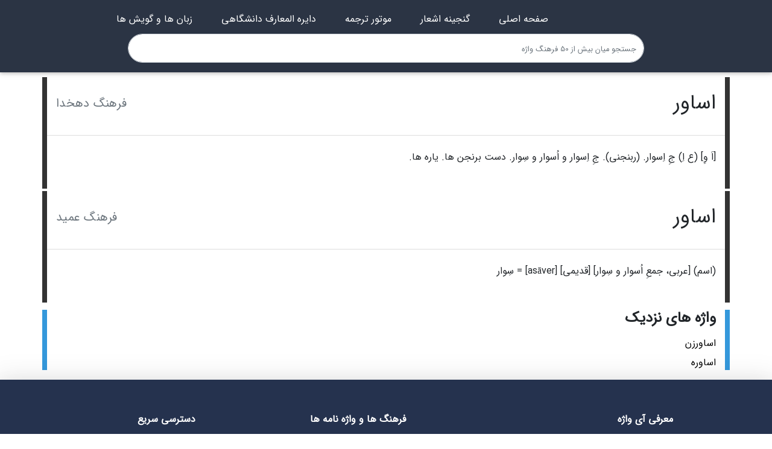

--- FILE ---
content_type: text/html; charset=UTF-8
request_url: https://ivajeh.ir/?q=%D8%A7%D8%B3%D8%A7%D9%88%D8%B1
body_size: 3085
content:

<!DOCTYPE html>
<html lang="fa">
<head>
    <meta charset="utf-8">
  
    <title>آی واژه | معنی اساور</title>
<meta name="description" content="موتور جستجو میان فرهنگ های واژه و اشعار" />
<meta property="keywords" content="آی واژه,معنی اساور,معنا اساور,اساور,واژه یاب,واژه اساور,کلمه اساور" />
<link rel="canonical" href="https://ivajeh.ir/" />
<meta property="og:locale" content="fa_IR" />
<meta property="og:type" content="website" />
<meta property="og:title" content="آی واژه | معنی اساور" />
<meta property="og:description" content="موتور جستجو میان فرهنگ های واژه و اشعار" />
<meta property="og:url" content="https://ivajeh.ir/" />
<meta property="og:site_name" content="آی واژه" />    
    <meta name="viewport" content="width=device-width, initial-scale=1,maximum-scale=1,user-scalable=no">
    <link href="https://ivajeh.ir/app.css" rel="stylesheet">
    <!-- Global site tag (gtag.js) - Google Analytics -->
<script async src="https://www.googletagmanager.com/gtag/js?id=G-K4L9ELZHX1"></script>
<script>
  window.dataLayer = window.dataLayer || [];
  function gtag(){dataLayer.push(arguments);}
  gtag('js', new Date());

  gtag('config', 'G-K4L9ELZHX1');
</script>
</head>
<body class="d-flex flex-column en" style="display: none">
    <div class="navbar-expand-md position-relative">
    <nav class="navbar navbar-dark custom-navbar-bg px-0 pt-2">
            <div class="container px-0">
                <div class="row w-100 mx-0 py-1 navbar-header">
                    <div class="expand-md col-9 p-0 rtl">
                        <div class="collapse navbar-collapse pt-2 rtl" id="navbarLinks">
                            <ul class="navbar-nav pr-3 mdc-typography--body1">
                                <li class="nav-item pl-lg-5 pl-md-3 mb-3 mb-md-0">
                                    <a class="color-white" href="https://ivajeh.ir">
                                        صفحه اصلی
                                    </a>
                                </li>
                                <li class="nav-item pl-lg-5 pl-md-3 mb-3 mb-md-0">
                                        <a class="color-white" href="https://ivajeh.ir/ganjine/">
                                           گنجینه اشعار
                                        </a>
                                </li>
                                <li class="nav-item pl-lg-5 pl-md-3 mb-3 mb-md-0">
                                        <a class="color-white" href="https://translate.ivajeh.ir/">
                                           موتور ترجمه
                                        </a>
                                </li>
                                <li class="nav-item pl-lg-5 pl-md-3 mb-3 mb-md-0">
                                        <a class="color-white" href="https://ivajeh.ir/dics/">
                                   دایره المعارف دانشگاهی
                                        </a>
                                </li>
                                <li class="nav-item pl-lg-5 pl-md-3 mb-3 mb-md-0">
                                        <a class="color-white" href="https://ivajeh.ir/langs/">
                                           زبان ها و گویش ها
                                        </a>
                                </li>
                            </ul>

                        </div>
                    </div>
                </div>
            </div>
            
                            
        
         <div class="col-12 col-md-10 offset-md-1 px-0">
<form action="https://ivajeh.ir/" method="GET" class="container px-0">
    <div class="input-group col-10 offset-1 px-3 navbar-header position-relative my-2">
        <input type="text" autocomplete="off" name="q" style="siz:20px" class="search-input-big form-control d-inline-block rounded-pill rtl " placeholder = "جستجو میان بیش از 50 فرهنگ واژه" value = ""/>

</div>
    </form>
        </div></nav>

</div>
    <div class="container mt-2"><div class="w-100 my-auto">
              <div class="word-row pos-interjection-bg">
                    <div class="word-row-side">
                        <div class="row py-4">
                            <div class="col-md-12">
                            <a href="https://ivajeh.ir/dehkhoda/?q=اساور">
                                <span class="small mdc-typography--headline6 text-muted mt-1 d-inline-block">
                                   فرهنگ دهخدا
                                </span>
                                </a>
                                <h1 class="mdc-typography--headline4 ltr d-inline pull-right">
                                    اساور
                                </h1>
                            </div>
                            <div class="col-md-12 text-right text-muted font-weight-bold ">
                                
                            </div>
                        </div>
                    </div>
                </div>
            <div class="word-row pos-interjection-bg">
                <div class="word-row-side">
                    <div class="dropdown-divider m-0 p-0"></div>
                    <div class="row">
                        <div class="col-12 py-4 rtl position-relative px-amp-15">
              <p>[اَ وِ] (ع اِ) جِ اِسوار. (ربنجنی). جِ اِسوار و اُسوار و سِوار. دست برنجن ها. یاره ها.</p>
                </div>
                    </div>
                </div>
            </div>
        <div class="clearfix my-1"></div>
</div><div class="w-100 my-auto">
              <div class="word-row pos-interjection-bg">
                    <div class="word-row-side">
                        <div class="row py-4">
                            <div class="col-md-12">
                            <a href="https://ivajeh.ir/amid/?q=اساور">
                                <span class="small mdc-typography--headline6 text-muted mt-1 d-inline-block">
                                   فرهنگ عمید
                                </span>
                                </a>
                                <h1 class="mdc-typography--headline4 ltr d-inline pull-right">
                                    اساور
                                </h1>
                            </div>
                            <div class="col-md-12 text-right text-muted font-weight-bold ">
                                
                            </div>
                        </div>
                    </div>
                </div>
            <div class="word-row pos-interjection-bg">
                <div class="word-row-side">
                    <div class="dropdown-divider m-0 p-0"></div>
                    <div class="row">
                        <div class="col-12 py-4 rtl position-relative px-amp-15">
              <p>(اسم) [عربی، جمعِ اُسوار و سِوار] [قدیمی]
 [asāver] = سِوار</p>
                </div>
                    </div>
                </div>
            </div>
        <div class="clearfix my-1"></div>
</div></div> <script src="https://ivajeh.ir/jquery.mi.js"></script>
 <script>
    $.ajax({
    type: 'POST',
    url: 'https://ivajeh.ir/api/search/wordresult.php',
    data: { 
      word: 'اساور',
      action: 'web_search',
    }
  });


 </script><div class="container mt-2"><div class="word-row pos-preposition-bg"><div class="word-row-side"><div class="col-md-12"><h4 align="right" class="mb-3 font-weight-bold">واژه های نزدیک</h4>
        <ul class="list-unstyled pl-0 related-word-list"><li align="right" class="my-2 cursor-pointer"><a class="black-text" href="?q=اساورزن">اساورزن</a></li><li align="right" class="my-2 cursor-pointer"><a class="black-text" href="?q=اساوره">اساوره</a></li></ul></div></div></div></div>    
           <!-- <div class="app-download-bar-gradient mdc-elevation--z2 py-md-3 py-2">
    <a class="text-white"
       href=""
       target="_blank" title="حمایت از آی واژه">
        <div class="container">
            <div class="d-flex justify-content-between">
                <div id="app-download-markets"></div>
                <div class="rtl text-truncate text-md-min">
                   حمایت مالی از آی واژه
                </div>
            </div>
        </div>
    </a>
</div> -->


<div id="sticky-footer" class=" mdc-elevation--z24">
            <!-- Footer -->
<footer class="page-footer font-small pt-4 rtl footer-bg">

    <!-- Footer Links -->
    <div class="container ">
        <div class="row mt-3">

            <div class="col-md-3 col-xl-3 mx-auto mt-3 rtl">
                <h6 class="text-uppercase mb-4 font-weight-bold">معرفی آی واژه</h6>
                <p class="text-justify">آی واژه، یک موتور جستجوگر رایگان معنی واژه و اشعار و ادب پارسی است که امکان جستجو واژه بین ده ها فرهنگ لغت و جستجو میان آثار بیش از 80 شاعر ایرانی و پارسی زبان را فراهم کرده است.</p>
            </div>

            <div class="col-md-2 col-xl-2 mx-auto mt-3 rtl d-none d-md-block">
                <h6 class="text-uppercase mb-4 font-weight-bold">فرهنگ ها و واژه نامه ها</h6>
                <p>
                    <a class="text-light" href="https://ivajeh.ir/dehkhoda">دهخدا</a>
                </p>
                <p>
                    <a class="text-light" href="https://ivajeh.ir/moein">معین</a>
                </p>
                <p>
                    <a class="text-light" href="https://ivajeh.ir/amid">عمید</a>
                </p>
                <p>
                    <a class="text-light" href="https://ivajeh.ir/names">فرهنگ نام ها</a>
                </p>
                <p>
                    <a class="text-light" href="https://ivajeh.ir/daroo">فرهنگ دارویی</a>
                </p>
                <p>
                    <a class="text-light" href="https://ivajeh.ir/tabir">فرهنگ تعبیر خواب</a>
                </p>
            </div>
            <div class="col-md-3 col-xl-2 mx-auto mt-3 rtl d-none d-md-block">
                <h6 class="text-uppercase mb-4 font-weight-bold">دسترسی سریع</h6>
                <p>
                    <a href="https://ivajeh.ir">
                        صفحه اصلی
                    </a>
                </p>
                <p>
                    <a class="color-white" href="https://ivajeh.ir/ganjine">
                        گنجینه اشعار
                    </a>
                </p>
                <p>
                    <a class="color-white" href="https://translate.ivajeh.ir/">
                        موتور ترجمه
                    </a>
                </p>
                <p>
                    <a class="color-white" href="https://ivajeh.ir/dics">
                       دایره المعارف دانشگاهی
                    </a>
                </p>
                <p>
                    <a class="color-white" href="https://ivajeh.ir/langs">
                       زبان ها و گویش ها
                    </a>
                </p>
                <p>
                    <a class="color-white" href="https://ivajeh.ir/about">
                        درباره ما
                    </a>
                </p>
            </div>

            <ul class="collapsible collapsible-accordion w-100 list-unstyled pr-0 d-md-none mb-0">
                <li class="footer-collapse-item">
                    <a class="collapsible-header">
                        <h6 class="mb-0 text-uppercase font-weight-bold">فرهنگ ها و واژه نامه ها</h6>
                    </a>

                    <div class="">
                        <div class="card-body pb-0">
                            <p>
                                <a class="text-light" href="https://ivajeh.ir/dehkhoda">دهخدا</a>
                            </p>
                            <p>
                                <a class="text-light" href="https://ivajeh.ir/moein">معین</a>
                            </p>
                            <p>
                                 <a class="text-light" href="https://ivajeh.ir/amid">عمید</a>
                            </p>
                            <p>
                                 <a class="text-light" href="https://ivajeh.ir/names">فرهنگ نام ها</a>
                            </p>
                            <p>
                                  <a class="text-light" href="https://ivajeh.ir/daroo">فرهنگ دارویی</a>
                            </p>
                            <p>
                                 <a class="text-light" href="https://ivajeh.ir/tabir">فرهنگ تعبیر خواب</a>
                            </p>
                        </div>
                    </div>
                </li>

                <li class="footer-collapse-item">
                    <a class="collapsible-header">
                        <h6 class="mb-0 text-uppercase font-weight-bold">دسترسی سریع</h6>
                    </a>

                    <div class="">
                        <div class="card-body pb-0">
                            <p>
                                <a href="https://ivajeh.ir">
                        صفحه اصلی
                    </a>
                            </p>
                            <p>
                                 <a class="color-white" href="https://ivajeh.ir/ganjine">
                        گنجینه اشعار
                    </a>
                            </p>
                            <p>
                                 <a class="color-white" href="https://translate.ivajeh.ir/">
                        موتور ترجمه
                    </a>
                            </p>
                <p>
                    <a class="color-white" href="https://ivajeh.ir/dics">
                       دایره المعارف دانشگاهی
                    </a>
                </p>
                <p>
                    <a class="color-white" href="https://ivajeh.ir/langs">
                       زبان ها و گویش ها
                    </a>
                </p>
                <p>
                    <a class="color-white" href="https://ivajeh.ir/about">
                        درباره ما
                    </a>
                </p>
                        </div>
                    </div>

                </li>
            </ul>
        </div>
    </div>


    <!-- Copyright -->
    <div class="footer-copyright text-center p-3 rtl">
        <small class="text-muted">
تمام حقوق مادی و معنوی متعلق به آی واژه است.
        </small>
    </div>

</footer>
<!-- Footer -->
    </div><script defer src="https://static.cloudflareinsights.com/beacon.min.js/vcd15cbe7772f49c399c6a5babf22c1241717689176015" integrity="sha512-ZpsOmlRQV6y907TI0dKBHq9Md29nnaEIPlkf84rnaERnq6zvWvPUqr2ft8M1aS28oN72PdrCzSjY4U6VaAw1EQ==" data-cf-beacon='{"version":"2024.11.0","token":"11ce9056272b4a638d117674fc820fe7","r":1,"server_timing":{"name":{"cfCacheStatus":true,"cfEdge":true,"cfExtPri":true,"cfL4":true,"cfOrigin":true,"cfSpeedBrain":true},"location_startswith":null}}' crossorigin="anonymous"></script>
</body>

</html>